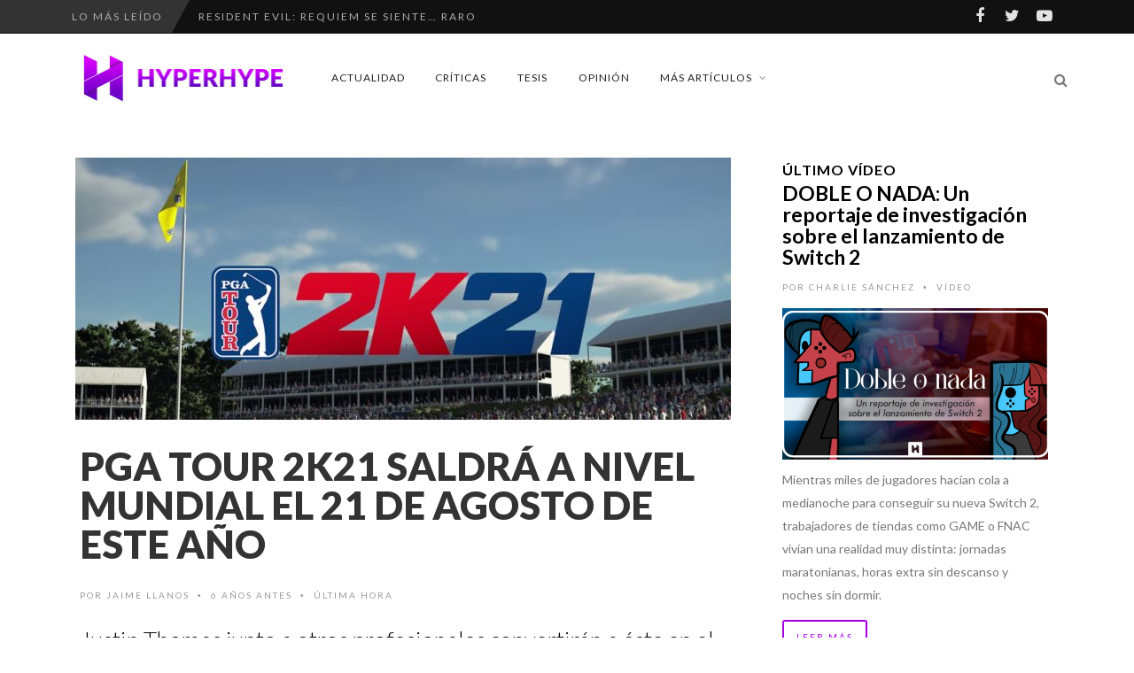

--- FILE ---
content_type: text/html; charset=utf-8
request_url: https://www.google.com/recaptcha/api2/aframe
body_size: 266
content:
<!DOCTYPE HTML><html><head><meta http-equiv="content-type" content="text/html; charset=UTF-8"></head><body><script nonce="x0lyvc5nRRnQeJkTVRddmw">/** Anti-fraud and anti-abuse applications only. See google.com/recaptcha */ try{var clients={'sodar':'https://pagead2.googlesyndication.com/pagead/sodar?'};window.addEventListener("message",function(a){try{if(a.source===window.parent){var b=JSON.parse(a.data);var c=clients[b['id']];if(c){var d=document.createElement('img');d.src=c+b['params']+'&rc='+(localStorage.getItem("rc::a")?sessionStorage.getItem("rc::b"):"");window.document.body.appendChild(d);sessionStorage.setItem("rc::e",parseInt(sessionStorage.getItem("rc::e")||0)+1);localStorage.setItem("rc::h",'1769032049188');}}}catch(b){}});window.parent.postMessage("_grecaptcha_ready", "*");}catch(b){}</script></body></html>